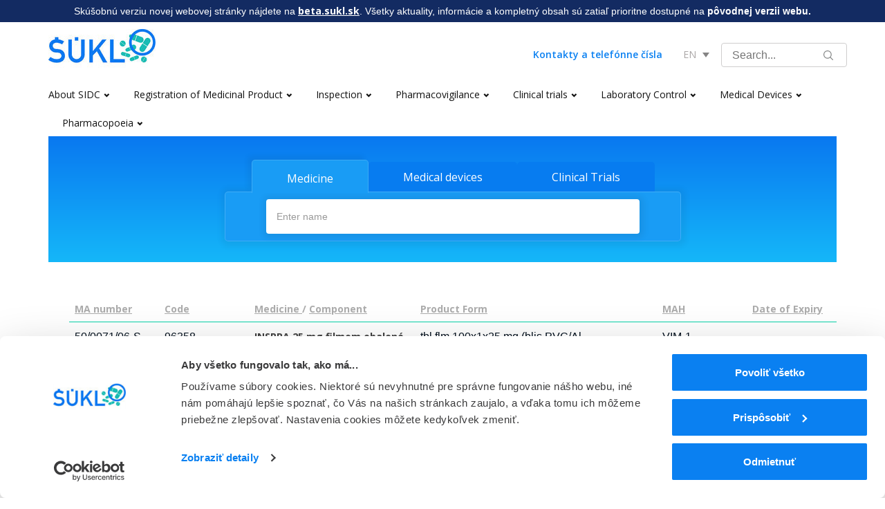

--- FILE ---
content_type: text/javascript
request_url: https://www.sukl.sk/buxus/assets/js/fly-to-element.js?v=1768108626
body_size: 103
content:
define(['jquery'], function ($) {
    return function(flyer, flyingTo) {
        // var $func = $(this);
        var divider = 3;
        var flyerClone = $(flyer).clone();
        $(flyerClone).css({position: 'absolute', top: $(flyer).offset().top + "px", left: $(flyer).offset().left + "px", opacity: 1, 'z-index': 1000});
        $('body').append($(flyerClone));
        var gotoX = $(flyingTo).offset().left + ($(flyingTo).width() / 2) - ($(flyer).width()/divider)/2;
        var gotoY = $(flyingTo).offset().top + ($(flyingTo).height() / 2) - ($(flyer).height()/divider)/2;

        $(flyerClone).animate({
                opacity: 0.4,
                left: gotoX,
                top: gotoY,
                width: $(flyer).width()/divider,
                height: $(flyer).height()/divider
            }, 700,
            function () {
                $(flyingTo).fadeOut('fast', function () {
                    $(flyingTo).fadeIn('fast', function () {
                        $(flyerClone).fadeOut('fast', function () {
                            $(flyerClone).remove();
                        });
                    });
                });
            });
    }
});
